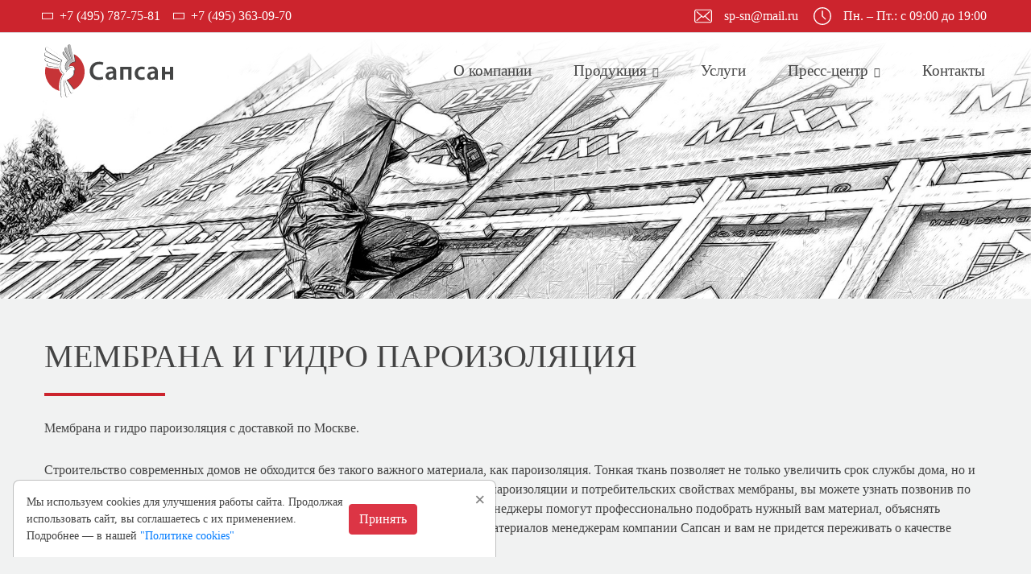

--- FILE ---
content_type: text/html; charset=UTF-8
request_url: https://sp-sn.ru/catalog/membrana-i-gidro-paroizolyatsiya/
body_size: 14280
content:
<!doctype html>
<html lang="ru">
<head>
  <meta charset="UTF-8">
  <meta name="viewport"
        content="width=device-width, user-scalable=no, initial-scale=1.0, maximum-scale=1.0, minimum-scale=1.0">
  <meta http-equiv="X-UA-Compatible" content="ie=edge">
      <!-- Favicons -->
  <link rel="apple-touch-icon" href="/local/templates/sapsan/dist/images/apple-touch-icon.png" sizes="180x180">
  <link rel="icon" href="/local/templates/sapsan/dist/images/favicon-32x32.png" sizes="32x32" type="image/png">
  <link rel="icon" href="/local/templates/sapsan/dist/images/favicon-16x16.png" sizes="16x16" type="image/png">
  <link rel="mask-icon" href="/local/templates/sapsan/dist/images/safari-pinned-tab.svg" color="#c63437">
  <link rel="icon" href="/local/templates/sapsan/dist/images/favicon.ico">
  <meta name="theme-color" content="#c63437">
<title>Каталог продукции</title>
    <meta http-equiv="Content-Type" content="text/html; charset=UTF-8" />
<meta name="robots" content="index, follow" />
<meta name="keywords" content="Каталог продукции" />
<meta name="description" content="Каталог продукции" />
<script data-skip-moving="true">(function(w, d) {var v = w.frameCacheVars = {"CACHE_MODE":"HTMLCACHE","storageBlocks":[],"dynamicBlocks":[],"AUTO_UPDATE":true,"AUTO_UPDATE_TTL":120,"version":2};var inv = false;if (v.AUTO_UPDATE === false){if (v.AUTO_UPDATE_TTL && v.AUTO_UPDATE_TTL > 0){var lm = Date.parse(d.lastModified);if (!isNaN(lm)){var td = new Date().getTime();if ((lm + v.AUTO_UPDATE_TTL * 1000) >= td){w.frameRequestStart = false;w.preventAutoUpdate = true;return;}inv = true;}}else{w.frameRequestStart = false;w.preventAutoUpdate = true;return;}}var r = w.XMLHttpRequest ? new XMLHttpRequest() : (w.ActiveXObject ? new w.ActiveXObject("Microsoft.XMLHTTP") : null);if (!r) { return; }w.frameRequestStart = true;var m = v.CACHE_MODE; var l = w.location; var x = new Date().getTime();var q = "?bxrand=" + x + (l.search.length > 0 ? "&" + l.search.substring(1) : "");var u = l.protocol + "//" + l.host + l.pathname + q;r.open("GET", u, true);r.setRequestHeader("BX-ACTION-TYPE", "get_dynamic");r.setRequestHeader("X-Bitrix-Composite", "get_dynamic");r.setRequestHeader("BX-CACHE-MODE", m);r.setRequestHeader("BX-CACHE-BLOCKS", v.dynamicBlocks ? JSON.stringify(v.dynamicBlocks) : "");if (inv){r.setRequestHeader("BX-INVALIDATE-CACHE", "Y");}try { r.setRequestHeader("BX-REF", d.referrer || "");} catch(e) {}if (m === "APPCACHE"){r.setRequestHeader("BX-APPCACHE-PARAMS", JSON.stringify(v.PARAMS));r.setRequestHeader("BX-APPCACHE-URL", v.PAGE_URL ? v.PAGE_URL : "");}r.onreadystatechange = function() {if (r.readyState != 4) { return; }var a = r.getResponseHeader("BX-RAND");var b = w.BX && w.BX.frameCache ? w.BX.frameCache : false;if (a != x || !((r.status >= 200 && r.status < 300) || r.status === 304 || r.status === 1223 || r.status === 0)){var f = {error:true, reason:a!=x?"bad_rand":"bad_status", url:u, xhr:r, status:r.status};if (w.BX && w.BX.ready && b){BX.ready(function() {setTimeout(function(){BX.onCustomEvent("onFrameDataRequestFail", [f]);}, 0);});}w.frameRequestFail = f;return;}if (b){b.onFrameDataReceived(r.responseText);if (!w.frameUpdateInvoked){b.update(false);}w.frameUpdateInvoked = true;}else{w.frameDataString = r.responseText;}};r.send();var p = w.performance;if (p && p.addEventListener && p.getEntries && p.setResourceTimingBufferSize){var e = 'resourcetimingbufferfull';var h = function() {if (w.BX && w.BX.frameCache && w.BX.frameCache.frameDataInserted){p.removeEventListener(e, h);}else {p.setResourceTimingBufferSize(p.getEntries().length + 50);}};p.addEventListener(e, h);}})(window, document);</script>
<script data-skip-moving="true">(function(w, d, n) {var cl = "bx-core";var ht = d.documentElement;var htc = ht ? ht.className : undefined;if (htc === undefined || htc.indexOf(cl) !== -1){return;}var ua = n.userAgent;if (/(iPad;)|(iPhone;)/i.test(ua)){cl += " bx-ios";}else if (/Windows/i.test(ua)){cl += ' bx-win';}else if (/Macintosh/i.test(ua)){cl += " bx-mac";}else if (/Linux/i.test(ua) && !/Android/i.test(ua)){cl += " bx-linux";}else if (/Android/i.test(ua)){cl += " bx-android";}cl += (/(ipad|iphone|android|mobile|touch)/i.test(ua) ? " bx-touch" : " bx-no-touch");cl += w.devicePixelRatio && w.devicePixelRatio >= 2? " bx-retina": " bx-no-retina";if (/AppleWebKit/.test(ua)){cl += " bx-chrome";}else if (/Opera/.test(ua)){cl += " bx-opera";}else if (/Firefox/.test(ua)){cl += " bx-firefox";}ht.className = htc ? htc + " " + cl : cl;})(window, document, navigator);</script>


<link href="/bitrix/cache/css/s1/sapsan/page_ea7b2032d6421ed785043744714ce8e2/page_ea7b2032d6421ed785043744714ce8e2_v1.css?17671004872764" type="text/css"  rel="stylesheet" />
<link href="/bitrix/cache/css/s1/sapsan/template_b9dfd16a2c5c3fd3f32d87183b831749/template_b9dfd16a2c5c3fd3f32d87183b831749_v1.css?17671004871956635" type="text/css"  data-template-style="true" rel="stylesheet" />







  <!-- Google Tag Manager -->
    <!-- End Google Tag Manager -->
<!-- Yandex.Metrika counter -->
<noscript><div><img src="https://mc.yandex.ru/watch/68021815" style="position:absolute; left:-9999px;" alt="" /></div></noscript>
<!-- /Yandex.Metrika counter -->
</head>
<body id="logo-top">
            <!-- Google Tag Manager (noscript) -->
      <noscript><iframe src="https://www.googletagmanager.com/ns.html?id=GTM-W3W3KTV"
                        height="0" width="0" style="display:none;visibility:hidden"></iframe></noscript>
      <!-- End Google Tag Manager (noscript) -->
  <div class="preloader-activate preloader-active open_tm_preloader">
  <div class="preloader-area-wrap">
    <div class="spinner d-flex justify-content-center align-items-center h-100">
      <div class="bounce1"></div>
      <div class="bounce2"></div>
      <div class="bounce3"></div>
    </div>
  </div>
</div><!--====================  header area ====================-->
  <div class="header-area header-area--absolute">

  <div class="header-top-bar-info bg-red border-bottom d-none d-lg-block">
    <div class="container">
      <div class="row">
        <div class="col-md-12">
          <div class="top-bar-wrap">
            <div class="top-bar-left">
              <ul class="top-bar-info">
                <li class="info-item">
                    <a href="tel:+74957877581" class="info-link text-white">
    <i class="info-icon fa fa-phone icon-rotate"></i>
    <span class="info-text">+7 (495) 787-75-81</span>
</a>                </li>
                <li class="info-item">
                    <a href="tel:+74953630970" class="info-link text-white">
  <i class="info-icon fa fa-phone icon-rotate"></i>
  <span class="info-text">+7 (495) 363-09-70</span>
</a>                </li>
              </ul>
            </div>
            <div class="top-bar-right">
              <ul class="top-bar-info">
                <li class="info-item">
                    <a href="mailto:sp-sn@mail.ru" class="info-link text-white ">
  <img src="/local/templates/sapsan/dist/images/envelope.svg" alt="">
  <span class="info-text">sp-sn@mail.ru</span>
</a>                </li>
                <li class="info-item">
                  <div class="info-link text-white ">
                    <img src="/local/templates/sapsan/dist/images/clock.svg" alt="">
                    <span class="info-text">
                        Пн. – Пт.:  с  09:00  до 19:00                    </span>
                  </div>
                </li>
              </ul>
            </div>
          </div>
        </div>
      </div>
    </div>
  </div>  <div class="header-bottom-wrap header-sticky">
    <div class="container">
      <div class="row">
        <div class="col-lg-12">
          <div class="header position-relative">
            <!-- brand logo -->
            <div class="header__logo">
              <a href="/">
                <img src="/local/templates/sapsan/dist/images/logo.svg" class="img-fluid light-logo" alt="">
                <img src="/local/templates/sapsan/dist/images/logo.svg" class="img-fluid dark-logo" alt="">
              </a>
            </div>

            <div class="header-right header__menu">
              <!-- navigation menu -->
              <div class="header__navigation menu-style-four d-none d-xl-block">
                <nav class="navigation-menu">
                  <ul>
                    <li class="has-children--multilevel-submenu">
                      <a href="/about/"><span>О компании</span></a>
                    </li>
                    <li class="has-children">
                      <a href="/catalog/"><span>Продукция</span></a>
                      <!-- mega menu -->
                      <ul class="megamenu megamenu--mega">
                        <li>
                          <ul>
                            <li class="menu-catalog__list">
                              <div>
                                <img src="/local/templates/sapsan/dist/images/catalog/sendvich.png" alt="">
                              </div>
                              <a href="/catalog/sendvich-paneli/"><span>Сэндвич-панели</span></a>
                            </li>
                            <li class="menu-catalog__list">
                              <div>
                                <img src="/local/templates/sapsan/dist/images/catalog/komplectuyshie.png" alt="">
                              </div>
                              <a href="/catalog/komplektuyushchie-dlya-montazha/"><span>Комплектующие для монтажа</span></a>
                            </li>
                            <li class="menu-catalog__list">
                              <div>
                                <img src="/local/templates/sapsan/dist/images/catalog/profnastil.png" alt="">
                              </div>
                              <a href="/catalog/profnastil/"><span>Профнастил</span></a>
                            </li>
                            <li class="menu-catalog__list">
                              <div>
                                <img src="/local/templates/sapsan/dist/images/catalog/metallocherepica.png" alt="">
                              </div>
                              <a href="/catalog/metallocherepitsa/"><span>Металлочерепица</span></a>
                            </li>
                            <li class="menu-catalog__list">
                              <div>
                                <img src="/local/templates/sapsan/dist/images/catalog/metalloprokat.png" alt="">
                              </div>
                              <a href="/catalog/metalloprokat/"><span>Металлопрокат</span></a>
                            </li>
                            <li class="menu-catalog__list">
                              <div>
                                <img src="/local/templates/sapsan/dist/images/catalog/metallokonstrukcii.png" alt="">
                              </div>
                              <a href="/catalog/metallokonstruktsii/"><span>Металлоконструкции</span></a>
                            </li>
                          </ul>
                        </li>
                        <li>
                          <ul>
                            <li class="menu-catalog__list">
                              <div>
                                <img src="/local/templates/sapsan/dist/images/catalog/truboprovodnayaarmatura.png" alt="">
                              </div>
                              <a href="/catalog/truboprovodnaya-armatura/"><span>Трубопроводная арматура</span></a>
                            </li>
                            <li class="menu-catalog__list">
                              <div>
                                <img src="/local/templates/sapsan/dist/images/catalog/izdeliya-iz-metalla.png" alt="">
                              </div>
                              <a href="/catalog/izdeliya-iz-metalla/"><span>Изделия из металла</span></a>
                            </li>
                            <li class="menu-catalog__list">
                              <div>
                                <img src="/local/templates/sapsan/dist/images/catalog/gl-list-strips.png" alt="">
                              </div>
                              <a href="/catalog/gladkiy-list-i-shtrips/"><span>Гладкий лист и штрипс</span></a>
                            </li>
                            <li class="menu-catalog__list">
                              <div>
                                <img src="/local/templates/sapsan/dist/images/catalog/dobornye-elems.png" alt="">
                              </div>
                              <a href="/catalog/dobornye-elementy/"><span>Доборные элементы</span></a>
                            </li>
                            <li class="menu-catalog__list">
                              <div>
                                <img src="/local/templates/sapsan/dist/images/catalog/uteplitel.png" alt="">
                              </div>
                              <a href="/catalog/uteplitel/"><span>Утеплитель</span></a>
                            </li>
                            <li class="menu-catalog__list">
                              <div>
                                <img src="/local/templates/sapsan/dist/images/catalog/suhie-smesi.png" alt="">
                              </div>
                              <a href="/catalog/sukhie-smesi/"><span>Сухие смеси</span></a>
                            </li>
                          </ul>
                        </li>
                        <li>
                          <ul>
                            <li class="menu-catalog__list">
                              <div>
                                <img src="/local/templates/sapsan/dist/images/catalog/zbi.png" alt="">
                              </div>
                              <a href="/catalog/zhelezo-betonnye-izdeliya/"><span>Железо-бетонные изделия</span></a>
                            </li>
                            <li class="menu-catalog__list">
                              <div>
                                <img src="/local/templates/sapsan/dist/images/catalog/metall-setka.png" alt="">
                              </div>
                              <a href="/catalog/metallicheskaya-setka/"><span>Металлическая сетка</span></a>
                            </li>
                            <li class="menu-catalog__list">
                              <div>
                                <img src="/local/templates/sapsan/dist/images/catalog/stalnoy-kanat.png" alt="">
                              </div>
                              <a href="/catalog/stalnoy-kanat/"><span>Стальной канат</span></a>
                            </li>
                            <li class="menu-catalog__list">
                              <div>
                                <img src="/local/templates/sapsan/dist/images/catalog/vodostochnue-sistemy.png" alt="">
                              </div>
                              <a href="/catalog/vodostochnye-sistemy/"><span>Водосточные системы</span></a>
                            </li>
                            <li class="menu-catalog__list">
                              <div>
                                <img src="/local/templates/sapsan/dist/images/catalog/besopasnost-krovli.png" alt="">
                              </div>
                              <a href="/catalog/elementy-bezopasnosti-krovli/"><span>Элементы безопасности кровли</span></a>
                            </li>

                          </ul>
                        </li>
                        <li>
                          <ul>
                            <li class="menu-catalog__list">
                              <div>
                                <img src="/local/templates/sapsan/dist/images/catalog/kirpich.png" alt="">
                              </div>
                              <a href="/catalog/kirpich/"><span>Кирпич</span></a>
                            </li>
                            <li class="menu-catalog__list">
                              <div>
                                <img src="/local/templates/sapsan/dist/images/catalog/polikarbonat.png" alt="">
                              </div>
                              <a href="/catalog/polikarbonat/"><span>Поликарбонат</span></a>
                            </li>
                            <li class="menu-catalog__list">
                              <div>
                                <img src="/local/templates/sapsan/dist/images/catalog/membrana.png" alt="">
                              </div>
                              <a href="/catalog/membrana-i-gidro-paroizolyatsiya/"><span>Мембрана и Гидро пароизоляция</span></a>
                            </li>
                            <li class="menu-catalog__list">
                              <div>
                                <img src="/local/templates/sapsan/dist/images/catalog/okna.png" alt="">
                              </div>
                              <a href="/catalog/okna/"><span>Окна</span></a>
                            </li>
                            <li class="menu-catalog__list">
                              <div>
                                <img src="/local/templates/sapsan/dist/images/catalog/zv-metall.png" alt="">
                              </div>
                              <a href="/catalog/tsvetnoy-metall/"><span>Цветной металл</span></a>
                            </li>
                          </ul>
                        </li>
                      </ul>                    </li>
                    <li class="has-children--multilevel-submenu">
                      <a href="/services/"><span>Услуги</span></a>
                    </li>
                    <li class="has-children has-children--multilevel-submenu">
                      <a href="javascript:void(0)"><span>Пресс-центр</span></a>
                      <!-- multilevel submenu -->
                      <ul class="submenu">
                        <li><a href="/news/"><span>Новости компании</span></a></li>
                        <li><a href="/our-works/"><span>Наши работы</span></a></li>
                      </ul>
                    </li>
                    <li class="has-children--multilevel-submenu">
                      <a href="/contacts/"><span>Контакты</span></a>
                    </li>
                  </ul>
                </nav>
              </div>
              <div class="header__icon-phone d-block d-lg-none">
                <a href="tel:+74957877581" class="hvr-buzz">
                  <i class="fa fa-phone"></i>
                </a>
              </div>
              <div class="header-search-form-two white-icon d-block d-xl-none">
                <form action="#" class="search-form-top-active">
                  <div class="search-icon" id="search-overlay-trigger">
                    <a href="javascript:void(0)">
                      <i class="fa fa-search"></i>
                    </a>
                  </div>
                </form>
              </div>
              <!-- mobile menu -->
              <div class="mobile-navigation-icon white-md-icon d-block d-xl-none" id="mobile-menu-trigger">
                <i></i>
              </div>
            </div>
          </div>
        </div>
      </div>
    </div>
  </div>

</div>
  <!--====================  End of header area  ====================-->
  <div class="site-wrapper-reveal">
                  <div class="overlay" style="background-image: linear-gradient(0deg,rgba(255,255,255,0) 65%,#fff 100%), url('/upload/uf/45f/45f30b927730ec56cf72c4a70b66d8b4.jpg')"></div>
  <div class="container pt-5">
  <h1 class="heading-one">Мембрана и гидро пароизоляция</h1>

<p>Мембрана и гидро пароизоляция с доставкой по Москве.</p>

<p>Строительство современных домов не обходится без такого важного материала, как пароизоляция. Тонкая ткань позволяет не только увеличить срок службы дома, но и создать оптимальный микроклимат в помещениях. Подробнее о использовании пароизоляции и потребительских свойствах мембраны, вы можете узнать позвонив по телефонам Торгового дома Сапсан, или оставив заявку на нашем сайте. Наши менеджеры помогут профессионально подобрать нужный вам материал, объяснять отличия и особенности одних моделей от других. Доверьте выбор правильных материалов менеджерам компании Сапсан и вам не придется переживать о качестве товара и том, приедет ли в срок продукция.</p>

<p>Приобрести пароизоляционную пленку сегодня не составит особого труда, на российском рынке широко представлены известные зарубежные и отечественные бренды. У каждого из них есть свои достоинства, отчего определиться с выбором становится сложнее. Эксперты торгового дома Сапсан помогут разобраться с критериями, которые особенно важны в строительном деле. Или могут просто просчитать необходимый объем продукции под ваши потребности, чтобы вам не пришлось переплачивать и возвращать ненужные излишки товара.</p>

<h2 class="heading-two">Мы поможем вам правильно выбрать пароизоляцию:</h2>
<ul class="snlist">
<li>Паропроницаемость. Одним из главных параметров при выборе мембранного или пленочного материала становится паропроницаемость. Эта характеристика напрямую оказывает влияние на вентиляцию стен или подкровельного пространства. Благодаря паропроницаемости конструкции удается предотвратить гниение древесины и появление плесени и грибков. Что позволяет сделать ваш дом безопаснее, теплее и уютнее.</li>

<li>Прочность. Как на стадии транспортировки или монтажа, так и на этапе эксплуатации пароизоляция должна обладать высокой прочностью. Даже при аккуратном обращении строителей разрыв полотна может произойти от сильного порыва ветра. Этот параметр особенно важен, когда пароизоляция используется в качестве временной крыши.</li>

<li>Срок службы. Совокупность многих параметров пароизоляции в конечном итоге сказывается на долговечности материала. Ориентироваться потенциальному покупателю в этом аспекте необходимо на гарантию производителя и отзывы пользователей. В идеале пароизоляционный материал должен прослужить не меньше, чем сама кровля или стена.</li>

<li>Особенности монтажа. Монтажные работы занимают одно из основных мест в общей смете строительства. Чем проще укладывается и крепится пароизоляция, тем дешевле обойдутся услуги кровельщиков. Поэтому при выборе необходимо учитывать не только ширину полотна, но и наличие на кромке клеящей ленты. </li>

<li>Стоимость. Пароизоляция продается в виде рулонов определенной длины и ширины. Когда речь заходит о цене материала, многие покупатели забывают взглянуть на площадь одного рулона. Очень часто производители заманивают клиентов низкой ценой за рулон, уменьшая при этом длину или ширину пароизоляционного полотна. Кроме того, некоторые многослойные материалы не только защищают стены и кровлю от влаги, но и улучшают качество теплоизоляции.</li>
</ul>


  <h3 class="heading-bg-red"><span> Пароизоляция и мембрана</span> <br>
          <span>защита вашего дома от влаги и ветра</span></h3>
        <div class="row justify-content-center">
          <div class="col-md-10">
            <div class="img-wrapper">
              <img src="/upload/Мембрана-01.jpg" alt="">
            </div>
          </div>
        </div>

<h2 class="heading-two">Зачем нужна гидроизоляционная или супердиффузионная паропроницаемая мембрана?</h2>

<p>Зачем делать пароизоляцию с внутренней стены? Всё просто, для того чтобы вообще не пускать пар внутрь конструкций и не допустить условий для его конденсации во влагу.  Но возникает вопрос, а куда и зачем ставить паропроницаемую мембрану и почему нельзя вместо нее так же, поставить пароизоляцию.</p>

<h2 class="heading-two">Ветрозащитная, гидроизоляционная мембрана для стен</h2>

<p>В американской конструкции стены, паропроницаемая мембрана всегда ставится снаружи, поверх ОСП.  Ее основная задача как ни странно, это не защита утеплителя, а защита самого ОСП.  Дело в том, что американцы делают виниловый сайдинг и другие фасадные материалы сразу поверх плит, без каких либо вент зазоров или обрешеток.</p>
<p>Естественно при таком подходе, возникает вероятность попадания наружной атмосферной влаги, между сайдингом и плитой.  Как — это уже второй вопрос, сильный косой дождь, огрехи строительства в районе оконных проемов, примыкания кровель и т.п. Это всё знают наши менеджеры, так как в компании Сапсан работают только высококлассные специалисты со строительным или инженерным образованием.</p>

<p>Если вода попадет между сайдингом и ОСП, то высыхать она там может долго и плита может начать гнить.  А ОСП в этом плане материал поганый. Если начал гнить, то процесс этот развивается очень быстро и уходит вглубь плиты, разрушая ее изнутри.</p>
<p>Именно для этого, в первую очередь и ставится мембрана  с одностононним проницанием для воды.  Мембрана не даст воде при возможной протечке, пройти к стене. Но если каким то образом, вода попала под пленку, за счет одностороннего проницания, она может выйти наружу.</p>

<h2 class="heading-two">Супердиффузионная гидроизоляционная мембрана для кровли</h2>

<p>Пусть вас не смущает слово супердиффузионная.  По сути это то же самое, что и в предыдущем случае. Слово супердиффузионная означает только то, что пленка очень хорошо пропускает пар (диффузия пара).</p>

<p>В скатной кровле, например под металлочерепицей, обычно нет каких либо плит , поэтому паропроницаемая мембрана защищает утеплитель как от возможных протечек снаружи, так и от продувания ветром. Кстати именно поэтому подобные мембраны еще называют ветрозащитными.  То есть паропроницаемая гидроизоляционная мембрана и ветрозащитная мембрана — как правило, одно  и то же.</p>

<p>В кровле мембрана так же ставится с наружной стороны, перед вент зазором.
Кроме того, обращайте внимание на инструкцию к мембране. Так как некоторые мембраны ставят вплотную к утеплителю, а некоторые, с зазором.</p>
<h2 class="heading-two">Почему снаружи надо ставить мембрану, а не пароизоляцию</h2>
<p>Но почему не поставить пароизоляцию?  И сделать абсолютно паронепроницаемую стену с обоих сторон?   Теоретически — такое возможно.  Но вот практически, добиться абсолютной герметичности пароизоляции не так просто — все равно где то будут повреждения от крепежа,  огрехи строительства.</p>

<p>То есть какое то мизерное количество пара, все же будет попадать в стены. Если снаружи стоит паропроницаемая мембрана — то этот мизер имеет шанс на то, чтобы выйти из стены. А вот если пароизоляция, он останется надолго и рано или поздно, достигнет насыщенного состояния и снова точка росы появится внутри стены.</p>

<p>Итак — ветрозащитная или гидроизоляционная паропроницаемая мембрана, всегда ставится снаружи. То есть с «холодной» стороны стены или кровли.  Обратившись за консультацией в Торговый дом Сапсан, вы получите ответы на все интересующие вас вопросы. Получить консультацию наших специалистов можно по телефону, или оставив заявку на сайте компании, в ближайшее время с вами свяжется наш менеджер и обязательно поможет и проконсультирует по всем интересующим вас вопросам. </p>
<br>      
    </div>
  <footer class="footer">
    <div class="container">
      <div class="row">
        <div class="col-md-9">
          © 2010-2026 Компания «Сапсан» <span class="copyright-text">Все права защищены.</span>
        </div>
        <div class="col-md-3 d-none d-lg-block">
            <form action="/search/">
  <div class="footer__search">
    <button type="submit" class="footer__search-submit" name="s"><i class="fas fa-search"></i></button>
    <input type="text" name="q" class="form-control" id="search" placeholder="Что будем искать?">
  </div>
</form>        </div>
      </div>
    </div>
  </footer>

  <a href="#" class="scroll-top" id="scroll-top">
  <i class="arrow-top fas fa-chevron-up"></i>
  <i class="arrow-bottom fas fa-chevron-up"></i>
</a>
<!--====================  End of scroll top  ====================-->
<!--====================  mobile menu overlay ====================-->
  <div class="mobile-menu-overlay" id="mobile-menu-overlay">
  <div class="mobile-menu-overlay__inner">
    <div class="mobile-menu-overlay__header">
      <div class="container-fluid">
        <div class="row align-items-center">
          <div class="col-md-6 col-8">
            <!-- logo -->
            <div class="logo">
              <a href="/">
                <img src="/local/templates/sapsan/dist/images/logo.svg" class="img-fluid" width="120px" alt="">
              </a>
            </div>
          </div>
          <div class="col-md-6 col-4">
            <!-- mobile menu content -->
            <div class="mobile-menu-content text-right">
              <span class="mobile-navigation-close-icon" id="mobile-menu-close-trigger"></span>
            </div>
          </div>
        </div>
      </div>
    </div>
    <div class="mobile-menu-overlay__body">
      <nav class="offcanvas-navigation">
        <ul>
          <li class="has-children">
            <a href="/about/">О компании</a>
          </li>
          <li class="has-children">
            <a href="/catalog/">Продукция</a>
            <!--<ul class="sub-menu">
              <li class="has-children">
                <a href="#">Category Group 01</a>
                <ul class="sub-menu">
                  <li><a href="#"><span>Product item 1</span></a></li>
                  <li><a href="#"><span>Product item 2</span></a></li>
                  <li><a href="#"><span>Product item 3</span></a></li>
                  <li><a href="#"><span>Product item 4</span></a></li>
                  <li><a href="#"><span>Product item 5</span></a></li>
                  <li><a href="#"><span>Product item 6</span></a></li>
                </ul>
              </li>
              <li class="has-children">
                <a href="#">Category Group 02</a>
                <ul class="sub-menu">
                  <li><a href="#"><span>Product item 1</span></a></li>
                  <li><a href="#"><span>Product item 2</span></a></li>
                  <li><a href="#"><span>Product item 3</span></a></li>
                  <li><a href="#"><span>Product item 4</span></a></li>
                  <li><a href="#"><span>Product item 5</span></a></li>
                  <li><a href="#"><span>Product item 6</span></a></li>
                </ul>
              </li>
              <li class="has-children">
                <a href="#">Category Group 03</a>
                <ul class="sub-menu">
                  <li><a href="#"><span>Product item 1</span></a></li>
                  <li><a href="#"><span>Product item 2</span></a></li>
                  <li><a href="#"><span>Product item 3</span></a></li>
                  <li><a href="#"><span>Product item 4</span></a></li>
                  <li><a href="#"><span>Product item 5</span></a></li>
                  <li><a href="#"><span>Product item 6</span></a></li>
                </ul>
              </li>
              <li class="has-children">
                <a href="#">Category Group 04</a>
                <ul class="sub-menu">
                  <li><a href="#"><span>Product item 1</span></a></li>
                  <li><a href="#"><span>Product item 2</span></a></li>
                  <li><a href="#"><span>Product item 3</span></a></li>
                  <li><a href="#"><span>Product item 4</span></a></li>
                  <li><a href="#"><span>Product item 5</span></a></li>
                  <li><a href="#"><span>Product item 6</span></a></li>
                </ul>
              </li>

            </ul>-->
          </li>
          <li class="has-children">
            <a href="/services/">Услуги</a>
          </li>
          <!--<li class="has-children">
            <a href="javascript:void(0)">Услуги</a>
            <ul class="sub-menu">
              <li><a href="case-studies.html"><span>Case Studies 01</span></a></li>
              <li><a href="case-studies-02.html"><span>Case Studies 02</span></a></li>
              <li><a href="single-smart-vision.html"><span>Single Layout</span></a></li>
            </ul>
          </li>-->
          <li class="has-children">
            <a href="#">Пресс-центер</a>
            <ul class="sub-menu">
              <li><a href="/news/"><span>Новости компании</span></a></li>
              <li><a href="/our-works/"><span>Наши работы</span></a></li>
            </ul>
          </li>
          <li class="has-children">
            <a href="/contacts/">Контакты</a>
          </li>
        </ul>
      </nav>
    </div>
  </div>
</div>
<!--====================  End of mobile menu overlay  ====================-->
<div class="search-overlay" id="search-overlay">

  <div class="search-overlay__header">
    <div class="container-fluid">
      <div class="row align-items-center">
        <div class="col-md-6 ml-auto col-4">
          <!-- search content -->
          <div class="search-content text-right">
            <span class="mobile-navigation-close-icon" id="search-close-trigger"></span>
          </div>
        </div>
      </div>
    </div>
  </div>
  <div class="search-overlay__inner">
    <div class="search-overlay__body">
      <div class="search-overlay__form">
        <form action="/search/">
          <input type="text" name="q" placeholder="Что ищем?">
        </form>
      </div>
    </div>
  </div>
</div>
<!--====================  End of search overlay  ====================-->
<!-- Global site tag (gtag.js) - Google Analytics -->
<!-- Модальное окно -->
<div class="modal fade" id="myModal" tabindex="-1" role="dialog" aria-labelledby="myModalLabel" aria-hidden="true">
  <div class="modal-dialog" role="document">
    <div class="modal-content">
      <div class="modal-header">
        <div class="modal-title heading-bg-none" id="myModalLabel">Оформить заказ</div>
        <button type="button" class="close" data-dismiss="modal" aria-label="Close">
          <span aria-hidden="true">&times;</span>
        </button>
      </div>
      <div class="modal-body">
		<p>Чтобы оформить заказ заполните форму. Наш менеджер свяжется с Вами и сформирует заявку.</p>
		<form class="form-footer" novalidate="novalidate">
          <div class="row align-items-center">
            <div class="col-md-12">
              <div class="form-group">
                <input class="form-control" type="text" name="name" placeholder="Имя">
              </div>
              <div class="form-group">
                <input class="form-control" type="text" name="phone" placeholder="Телефон">
              </div>
            </div>
          </div>
          <div class="row">
            <div class="col-md-12">
              <button class="btn btn-lg my__btn form-calculation__btn" style="margin-top:15px;" type="submit" name="submit">Отправить</button>
            </div>
          </div>
        </form>
      </div>
    </div>
  </div>
</div>

  <!-- Модальное окно Cookie -->
  <div class="modal fade modal-bottom-no-backdrop cookies-modal" id="cookie-accept" tabindex="-1" role="dialog" data-backdrop="false">
      <div class="modal-dialog modal-dialog-centered" role="document">
        <div class="modal-content">
          <button type="button" class="close" data-dismiss="modal" aria-label="Close"><span aria-hidden="true">&times;</span></button>
          <div class="modal-body cookies-modal__body">
            <div class="cookies-modal__text">
                Мы используем cookies для улучшения работы сайта.
                Продолжая использовать сайт, вы соглашаетесь с их применением. Подробнее — в нашей
                <a href="/cookies-consent/" target="_blank">"Политике cookies"</a>
            </div>

            <button type="button" class="btn btn-danger" id="cookie-accept-btn">Принять</button>
        </div>
      </div>
  </div>
<script>if(!window.BX)window.BX={};if(!window.BX.message)window.BX.message=function(mess){if(typeof mess==='object'){for(let i in mess) {BX.message[i]=mess[i];} return true;}};</script>
<script>(window.BX||top.BX).message({"JS_CORE_LOADING":"Загрузка...","JS_CORE_NO_DATA":"- Нет данных -","JS_CORE_WINDOW_CLOSE":"Закрыть","JS_CORE_WINDOW_EXPAND":"Развернуть","JS_CORE_WINDOW_NARROW":"Свернуть в окно","JS_CORE_WINDOW_SAVE":"Сохранить","JS_CORE_WINDOW_CANCEL":"Отменить","JS_CORE_WINDOW_CONTINUE":"Продолжить","JS_CORE_H":"ч","JS_CORE_M":"м","JS_CORE_S":"с","JSADM_AI_HIDE_EXTRA":"Скрыть лишние","JSADM_AI_ALL_NOTIF":"Показать все","JSADM_AUTH_REQ":"Требуется авторизация!","JS_CORE_WINDOW_AUTH":"Войти","JS_CORE_IMAGE_FULL":"Полный размер"});</script><script src="/bitrix/js/main/core/core.min.js?1766565236229643"></script><script>BX.Runtime.registerExtension({"name":"main.core","namespace":"BX","loaded":true});</script>
<script>BX.setJSList(["\/bitrix\/js\/main\/core\/core_ajax.js","\/bitrix\/js\/main\/core\/core_promise.js","\/bitrix\/js\/main\/polyfill\/promise\/js\/promise.js","\/bitrix\/js\/main\/loadext\/loadext.js","\/bitrix\/js\/main\/loadext\/extension.js","\/bitrix\/js\/main\/polyfill\/promise\/js\/promise.js","\/bitrix\/js\/main\/polyfill\/find\/js\/find.js","\/bitrix\/js\/main\/polyfill\/includes\/js\/includes.js","\/bitrix\/js\/main\/polyfill\/matches\/js\/matches.js","\/bitrix\/js\/ui\/polyfill\/closest\/js\/closest.js","\/bitrix\/js\/main\/polyfill\/fill\/main.polyfill.fill.js","\/bitrix\/js\/main\/polyfill\/find\/js\/find.js","\/bitrix\/js\/main\/polyfill\/matches\/js\/matches.js","\/bitrix\/js\/main\/polyfill\/core\/dist\/polyfill.bundle.js","\/bitrix\/js\/main\/core\/core.js","\/bitrix\/js\/main\/polyfill\/intersectionobserver\/js\/intersectionobserver.js","\/bitrix\/js\/main\/lazyload\/dist\/lazyload.bundle.js","\/bitrix\/js\/main\/polyfill\/core\/dist\/polyfill.bundle.js","\/bitrix\/js\/main\/parambag\/dist\/parambag.bundle.js"]);
</script>
<script>BX.Runtime.registerExtension({"name":"ui.dexie","namespace":"BX.DexieExport","loaded":true});</script>
<script>BX.Runtime.registerExtension({"name":"ls","namespace":"window","loaded":true});</script>
<script>BX.Runtime.registerExtension({"name":"fx","namespace":"window","loaded":true});</script>
<script>BX.Runtime.registerExtension({"name":"fc","namespace":"window","loaded":true});</script>
<script>(window.BX||top.BX).message({"LANGUAGE_ID":"ru","FORMAT_DATE":"DD.MM.YYYY","FORMAT_DATETIME":"DD.MM.YYYY HH:MI:SS","COOKIE_PREFIX":"BITRIX_SM","SERVER_TZ_OFFSET":"10800","UTF_MODE":"Y","SITE_ID":"s1","SITE_DIR":"\/"});</script><script  src="/bitrix/cache/js/s1/sapsan/kernel_main/kernel_main_v1.js?1768201487158483"></script>
<script src="/bitrix/js/ui/dexie/dist/dexie.bundle.min.js?1766565195102530"></script>
<script src="/bitrix/js/main/core/core_ls.min.js?17665651522683"></script>
<script src="/bitrix/js/main/core/core_frame_cache.min.js?176656518810481"></script>
<script>BX.setJSList(["\/bitrix\/js\/main\/core\/core_fx.js","\/bitrix\/js\/main\/session.js","\/bitrix\/js\/main\/pageobject\/dist\/pageobject.bundle.js","\/bitrix\/js\/main\/core\/core_window.js","\/bitrix\/js\/main\/date\/main.date.js","\/bitrix\/js\/main\/core\/core_date.js","\/bitrix\/js\/main\/utils.js","\/local\/templates\/sapsan\/dist\/js\/lib.js"]);</script>
<script>BX.setCSSList(["\/local\/templates\/sapsan\/components\/bitrix\/system.pagenavigation\/.default\/style.css","\/local\/templates\/sapsan\/dist\/css\/main.css","\/local\/templates\/sapsan\/styles.css","\/local\/templates\/sapsan\/template_styles.css"]);</script>


<script  src="/bitrix/cache/js/s1/sapsan/template_183b89b617f2bf683a2bfc3744be024f/template_183b89b617f2bf683a2bfc3744be024f_v1.js?1767100487337646"></script>



<script>(function(w,d,s,l,i){w[l]=w[l]||[];w[l].push({'gtm.start':
              new Date().getTime(),event:'gtm.js'});var f=d.getElementsByTagName(s)[0],
          j=d.createElement(s),dl=l!='dataLayer'?'&l='+l:'';j.async=true;j.src=
          'https://www.googletagmanager.com/gtm.js?id='+i+dl;f.parentNode.insertBefore(j,f);
      })(window,document,'script','dataLayer','GTM-W3W3KTV');</script>
<script type="text/javascript" >
   (function(m,e,t,r,i,k,a){m[i]=m[i]||function(){(m[i].a=m[i].a||[]).push(arguments)};
   m[i].l=1*new Date();k=e.createElement(t),a=e.getElementsByTagName(t)[0],k.async=1,k.src=r,a.parentNode.insertBefore(k,a)})
   (window, document, "script", "https://mc.yandex.ru/metrika/tag.js", "ym");

   ym(68021815, "init", {
        clickmap:true,
        trackLinks:true,
        accurateTrackBounce:true,
        webvisor:true
   });
</script>
<script async src="https://www.googletagmanager.com/gtag/js?id=UA-177551344-1"></script>
<script>
    window.dataLayer = window.dataLayer || [];
    function gtag(){dataLayer.push(arguments);}
    gtag('js', new Date());

    gtag('config', 'UA-177551344-1');
gtag('config', 'UA-179952050-1');

</script>
<script type='text/javascript' src='//maps.google.com/maps/api/js?key=AIzaSyAbF547wmpRHA68yKJP62H7yha2Nzsilm8&#038;language=ru'></script>
<script src="/local/templates/sapsan/dist/js/main.js?v=2.0.0"></script>
<script src="/local/templates/sapsan/dist/js/cookieAccept.js"></script>


</body>
</html><!--083a2157a575986502860ee76d9ae309-->

--- FILE ---
content_type: image/svg+xml
request_url: https://sp-sn.ru/local/templates/sapsan/dist/images/logo.svg
body_size: 7335
content:
<svg id="Слой_1" data-name="Слой 1" xmlns="http://www.w3.org/2000/svg" viewBox="0 0 213.09 87.56"><defs><style>.cls-1{fill:#444545;}.cls-2{fill:#c63437;}.cls-3{fill:#fff;}.cls-4{fill:#b5b5b5;}</style></defs><title>logo</title><path class="cls-1" d="M624.78,356a95.35,95.35,0,0,1,1.8,11.92s-8.83-.46-10,9.25c0,0,.85-2.43,4.61-2.24,4.22.22,5.5,4.08,4.81,7.46h-1.63s1.82,5-1,8.65c-2.44,3.18-6.68,5.67-10.31,7.13l11.28,15.5.36-.22a32.71,32.71,0,0,0,0-57.46Z" transform="translate(-576.16 -339.54)"/><path class="cls-1" d="M612.45,366.25s-4.33,4.58-4.33,10.5,3.33,8.66,3.33,8.66a11.92,11.92,0,0,1,5.34-5.76s.69-3.47,4.13-3.15c2.31.21,2.76,1.79,2.76,4.48l-1,1.1s1.94,3.38.5,6-8.4,7.73-16.84,10.48l2.09,24.58s.81,4-1.87,4-2.88-2-3.13-3.08-1.25-15.63,0-24,4.91-11.88,4.91-11.88-6.07-4.47-6.07-11.38,2.46-10.85,2.46-10.85l-24.34-14.13a2.74,2.74,0,0,1-.36-.23c-.84-.61-3.61-3.37-1.66-6.4,0,0,1.37-1.94,4.06-.13C584.45,346.41,612.45,366.25,612.45,366.25Z" transform="translate(-576.16 -339.54)"/><path class="cls-1" d="M580,353.82l21.38,11.26s2.16.27,1.6,1.79a2.28,2.28,0,0,1-3.08,1.55l-20.49-8.05s-2.65-.92-3.14-3c-.24-1.06-.23-2.91.65-3.54A2.77,2.77,0,0,1,580,353.82Z" transform="translate(-576.16 -339.54)"/><path class="cls-1" d="M579.77,362.71l19.79,7.55s2.05,0,1.67,1.4a2,2,0,0,1-2.65,1.38c-.33-.07-18.25-4.9-18.25-4.9a4.86,4.86,0,0,1-3.09-2.09c-.44-.83-.66-2.47-.12-3.06A2.29,2.29,0,0,1,579.77,362.71Z" transform="translate(-576.16 -339.54)"/><path class="cls-1" d="M582.6,371.22l16.67,4s2-.16,1.76,1.07-.87,1.68-2.37,1.58c-.3,0-14.73-1.94-14.73-1.94a5.08,5.08,0,0,1-3.45-1.56,2.41,2.41,0,0,1-.18-2.61A2.13,2.13,0,0,1,582.6,371.22Z" transform="translate(-576.16 -339.54)"/><path class="cls-1" d="M624.67,366.78l-5.4-24.57s-.5-2.38-2.07-2.38-2.93,2.06-1.81,6.31,4.91,16.46,4.91,16.46-8.42,2.82-9.93,11.68a10.88,10.88,0,0,0,.49,5.31,10.23,10.23,0,0,0,1.68,2.94,7.88,7.88,0,0,1,2.62-2.74S612.75,370.11,624.67,366.78Z" transform="translate(-576.16 -339.54)"/><path class="cls-1" d="M613.13,345.87l5.23,15.38s.5,1.25-.21,1.63a1.14,1.14,0,0,1-1.66-.5c-.47-.8-4.23-7.87-5.63-10.49a8.77,8.77,0,0,1-1.07-3.63,5.79,5.79,0,0,1,.31-2.36C610.91,343.81,612.51,344.25,613.13,345.87Z" transform="translate(-576.16 -339.54)"/><path class="cls-1" d="M608.86,352.41l6.33,11.1s.57.9.08,1.29a.9.9,0,0,1-1.36-.14c-.48-.54-4.44-5.45-5.91-7.26a7.06,7.06,0,0,1-1.37-2.65,4.7,4.7,0,0,1-.11-1.87C606.84,351.14,608.14,351.25,608.86,352.41Z" transform="translate(-576.16 -339.54)"/><path class="cls-1" d="M607.87,400.59s2.67,19.14,3.09,21.89,1.69,4.16,2.93,3.45a5.57,5.57,0,0,0,2.73-5c0-2.69-6.4-18.22-6.83-19.65s-.86-2-1.38-1.85S607.78,399.93,607.87,400.59Z" transform="translate(-576.16 -339.54)"/><path class="cls-1" d="M610.41,399.8s7.22,15.87,8.28,18.13,2.22,3.11,3.42,2.24c1-.76,1.8-2.75,1.07-5.06S613,401,612.23,399.88s-1.24-1.48-1.67-1.25S610.16,399.26,610.41,399.8Z" transform="translate(-576.16 -339.54)"/><path class="cls-1" d="M673.67,396.79a19.07,19.07,0,0,1-7.54,1.3c-9.22,0-14.82-5.78-14.82-14.65,0-9.57,6.67-15.34,15.55-15.34a16.5,16.5,0,0,1,7,1.29l-1.13,4.22a14.26,14.26,0,0,0-5.68-1.12c-5.91,0-10.17,3.71-10.17,10.69,0,6.42,3.7,10.47,10.12,10.47a16,16,0,0,0,5.78-1Z" transform="translate(-576.16 -339.54)"/><path class="cls-1" d="M695.09,392.57a29.11,29.11,0,0,0,.34,5h-4.78l-.39-2.32h-.13a7.68,7.68,0,0,1-6.2,2.8,6.23,6.23,0,0,1-6.59-6.25c0-5.26,4.69-8,12.45-7.93v-.35c0-1.37-.56-3.66-4.27-3.66a11.16,11.16,0,0,0-5.64,1.55l-1-3.44a15.13,15.13,0,0,1,7.59-1.86c6.72,0,8.66,4.27,8.66,8.88Zm-5.17-5.21c-3.75-.05-7.33.73-7.33,3.92a2.78,2.78,0,0,0,3,3,4.35,4.35,0,0,0,4.18-2.88,3.6,3.6,0,0,0,.13-1.17Z" transform="translate(-576.16 -339.54)"/><path class="cls-1" d="M720.26,376.63v21h-5.35V380.72H707v16.89h-5.3v-21Z" transform="translate(-576.16 -339.54)"/><path class="cls-1" d="M742.41,397a15.52,15.52,0,0,1-5.95,1.07c-6.55,0-10.81-4.22-10.81-10.73,0-6.29,4.31-11.16,11.68-11.16a14,14,0,0,1,5.12,1l-.94,4a8.8,8.8,0,0,0-4-.82c-4,0-6.47,3-6.42,6.81,0,4.31,2.8,6.76,6.42,6.76a10.39,10.39,0,0,0,4.18-.82Z" transform="translate(-576.16 -339.54)"/><path class="cls-1" d="M763.91,392.57a28,28,0,0,0,.35,5h-4.78l-.39-2.32H759a7.7,7.7,0,0,1-6.21,2.8,6.23,6.23,0,0,1-6.59-6.25c0-5.26,4.7-8,12.45-7.93v-.35c0-1.37-.56-3.66-4.26-3.66a11.2,11.2,0,0,0-5.65,1.55l-1-3.44a15.08,15.08,0,0,1,7.58-1.86c6.73,0,8.66,4.27,8.66,8.88Zm-5.17-5.21c-3.74-.05-7.32.73-7.32,3.92a2.77,2.77,0,0,0,3,3,4.33,4.33,0,0,0,4.18-2.88,3.6,3.6,0,0,0,.13-1.17Z" transform="translate(-576.16 -339.54)"/><path class="cls-1" d="M775.85,376.63v8H784v-8h5.3v21H784v-8.83h-8.11v8.83h-5.3v-21Z" transform="translate(-576.16 -339.54)"/><path class="cls-2" d="M601.05,416.1c-2.57-17.43,5.08-27.14,5.08-27.14a19,19,0,0,1-6.08-9.2c-12.14,0-18.53-1.9-21.59-3.3h0A32.76,32.76,0,0,0,601,416.1Z" transform="translate(-576.16 -339.54)"/><path class="cls-2" d="M625.78,356a108.56,108.56,0,0,1,1.93,12.84,10.37,10.37,0,0,0-11.08,8.33,5.55,5.55,0,0,1,5.61-2.24c4.15.78,5.5,4.66,4.81,8h-1.63s1.82,4.44-1,8.08c-2.44,3.18-6.68,5.67-10.31,7.13l11.47,15.37h0a32.71,32.71,0,0,0,.18-57.56Z" transform="translate(-576.16 -339.54)"/><path class="cls-3" d="M613.05,366.12s-4.34,4.58-4.34,10.5,3.34,8.67,3.34,8.67a12.8,12.8,0,0,1,5.12-5.27,4.09,4.09,0,0,1,3.88-3.07c3.12,0,4.37,2.32,4.37,5h-2.18s1.93,3.38.5,6-8.19,8.19-16.63,10.94L609,423s.81,4-1.88,4-2.87-2-3.12-3.08-1.25-15.62,0-24,5.31-11.69,5.31-11.69-6.38-4.66-6.38-11.58a20.47,20.47,0,0,1,2.82-11l-24.57-14.26a2.74,2.74,0,0,1-.36-.23c-.84-.61-3.84-3.1-1.89-6.13,0,0,1.38-1.94,4.07-.13C585,346.28,613.05,366.12,613.05,366.12Z" transform="translate(-576.16 -339.54)"/><path class="cls-3" d="M580.62,353.53,602,364.78s1.72.63,1,2.09a1.74,1.74,0,0,1-2.42.79c-.38-.12-20.5-8.05-20.5-8.05s-2.65-.92-3.14-3c-.24-1.05-.29-2.44.59-3.07A2.75,2.75,0,0,1,580.62,353.53Z" transform="translate(-576.16 -339.54)"/><path class="cls-3" d="M580.36,362.41l19.8,7.55s1.53.37,1.07,1.7a1.51,1.51,0,0,1-2,.92c-.34-.07-18.25-4.89-18.25-4.89a4.91,4.91,0,0,1-3.1-2.09c-.43-.83-.7-2.31-.17-2.9A2.31,2.31,0,0,1,580.36,362.41Z" transform="translate(-576.16 -339.54)"/><path class="cls-3" d="M583.19,370.93,599.87,375s1.39.13,1.16,1.36a1.35,1.35,0,0,1-1.65,1.07c-.3,0-14.73-1.94-14.73-1.94s-2.37-.1-3.45-1.56c-.5-.67-.84-1.75-.31-2.39A2.13,2.13,0,0,1,583.19,370.93Z" transform="translate(-576.16 -339.54)"/><path class="cls-4" d="M625.05,366.85l-5.19-24.94s-.5-2.37-2.06-2.37-2.94,2.06-1.81,6.31,5.06,16.94,5.06,16.94-8.67,3-10,11.44a10.15,10.15,0,0,0,.43,5.07,7.84,7.84,0,0,0,1.5,2.57,11.1,11.1,0,0,1,2.8-2.37S613.13,370.18,625.05,366.85Z" transform="translate(-576.16 -339.54)"/><path class="cls-4" d="M613.72,345.58,619,361s.49,1.25-.21,1.63a1.15,1.15,0,0,1-1.67-.51c-.46-.79-4.23-7.86-5.63-10.48a9,9,0,0,1-1.07-3.64,5.72,5.72,0,0,1,.31-2.35C611.51,343.51,613.1,344,613.72,345.58Z" transform="translate(-576.16 -339.54)"/><path class="cls-4" d="M609.45,352.12l6.33,11.1s.57.89.08,1.29a.9.9,0,0,1-1.36-.14c-.48-.55-4.44-5.45-5.91-7.26a7,7,0,0,1-1.36-2.65,4.53,4.53,0,0,1-.12-1.87C607.43,350.85,608.73,351,609.45,352.12Z" transform="translate(-576.16 -339.54)"/><path class="cls-3" d="M608.46,400.29s2.68,19.15,3.09,21.9,1.69,4.16,2.93,3.45a5.6,5.6,0,0,0,2.74-5c-.05-2.69-6.41-18.22-6.84-19.65s-.85-2-1.38-1.86S608.37,399.63,608.46,400.29Z" transform="translate(-576.16 -339.54)"/><path class="cls-3" d="M611,399.51s7.22,15.87,8.29,18.13,2.22,3.11,3.41,2.24c1-.76,1.8-2.75,1.07-5.06s-10.21-14.11-10.95-15.23-1.24-1.48-1.67-1.26S610.75,399,611,399.51Z" transform="translate(-576.16 -339.54)"/></svg>

--- FILE ---
content_type: application/javascript; charset=utf-8
request_url: https://sp-sn.ru/local/templates/sapsan/dist/js/cookieAccept.js
body_size: 604
content:
const cookieAccept = () => {
  const checkCookieConsent = () => {
    return document.cookie.split(';').some(function (item) {
      return item.trim().indexOf('cookie_consent=') == 0;
    });
  };

  const accept = () => {
    document.cookie = 'cookie_consent=accepted; max-age=' + 60 * 60 * 24 * 365 + '; path=/';

    $('#cookie-accept').modal('hide');
  };

  const showCoockieModal = () => {
    $('#cookie-accept').modal('show');

    const acceptBtn = document.querySelector('#cookie-accept-btn');

    if (acceptBtn) {
      acceptBtn.addEventListener('click', (e) => {
        e.preventDefault();
        accept();
      });
    }
  };

  if (!checkCookieConsent()) {
    showCoockieModal();
  }
};

cookieAccept();


--- FILE ---
content_type: application/x-javascript; charset=UTF-8
request_url: https://sp-sn.ru/catalog/membrana-i-gidro-paroizolyatsiya/?bxrand=1768701183646
body_size: 345
content:
{"js":["\/bitrix\/js\/ui\/dexie\/dist\/dexie.bundle.js","\/bitrix\/js\/main\/core\/core_ls.js","\/bitrix\/js\/main\/core\/core_fx.js","\/bitrix\/js\/main\/core\/core_frame_cache.js","\/local\/templates\/sapsan\/dist\/js\/lib.js"],"lang":{"LANGUAGE_ID":"ru","FORMAT_DATE":"DD.MM.YYYY","FORMAT_DATETIME":"DD.MM.YYYY HH:MI:SS","COOKIE_PREFIX":"BITRIX_SM","SERVER_TZ_OFFSET":"10800","UTF_MODE":"Y","SITE_ID":"s1","SITE_DIR":"\/","USER_ID":"","SERVER_TIME":1768701184,"USER_TZ_OFFSET":0,"USER_TZ_AUTO":"Y","bitrix_sessid":"9a75a732ec08934cd8c19f2b49ca7ad1"},"css":["\/local\/templates\/sapsan\/dist\/css\/main.css","\/local\/templates\/sapsan\/components\/bitrix\/system.pagenavigation\/.default\/style.css"],"htmlCacheChanged":false,"isManifestUpdated":false,"dynamicBlocks":[],"spread":[]}

--- FILE ---
content_type: application/javascript; charset=utf-8
request_url: https://sp-sn.ru/local/templates/sapsan/dist/js/main.js?v=2.0.0
body_size: 1636
content:
"use strict";!function(s){var i,n,o,a=s(window),l=a.width(),t=s(".header-sticky"),r=(s("html"),s("body")),e={googleMap:s("#google-map")};a.on("load",function(){s(".preloader-activate").removeClass("preloader-active")}),s(window).on("load",function(){setTimeout(function(){jQuery(".open_tm_preloader").addClass("loaded")},500)}),s(".has-children--multilevel-submenu").find(".submenu").length&&s(".has-children--multilevel-submenu").find(".submenu").each(function(){var e=s(this).offset().left,i=s(this).width();a.height();e+i<=a.width()-10||s(this).addClass("left")}),a.on("scroll",function(){var e=a.scrollTop(),i=t.height();320<=l&&(e<i?t.removeClass("is-sticky"):t.addClass("is-sticky"))}),i=s("#scroll-top"),n=0,(o=s(window)).on("scroll",function(){var e=s(this).scrollTop();!(n<e)&&200<o.scrollTop()?i.addClass("show"):i.removeClass("show"),n=e}),i.on("click",function(e){s("html, body").animate({scrollTop:0},600),e.preventDefault()}),s("#mobile-menu-trigger").on("click",function(){s("#mobile-menu-overlay").addClass("active"),r.addClass("no-overflow")}),s("#mobile-menu-close-trigger").on("click",function(){s("#mobile-menu-overlay").removeClass("active"),r.removeClass("no-overflow")}),s(".offcanvas-navigation--onepage ul li a").on("click",function(){s("#mobile-menu-overlay").removeClass("active"),r.removeClass("no-overflow")});var c=s(".offcanvas-navigation"),u=c.find(".sub-menu");u.parent().prepend('<span class="menu-expand"><i></i></span>'),u.slideUp(),c.on("click","li a, li .menu-expand",function(e){var i=s(this);i.parent().attr("class").match(/\b(menu-item-has-children|has-children|has-sub-menu)\b/)&&("#"===i.attr("href")||i.hasClass("menu-expand"))&&(e.preventDefault(),i.siblings("ul:visible").length?(i.parent("li").removeClass("active"),i.siblings("ul").slideUp()):(i.parent("li").addClass("active"),i.closest("li").siblings("li").removeClass("active").find("li").removeClass("active"),i.closest("li").siblings("li").find("ul:visible").slideUp(),i.siblings("ul").slideDown()))}),r.on("click",function(e){var i=e.target;s(i).is(".mobile-menu-overlay__inner")||s(i).parents().is(".mobile-menu-overlay__inner")||s(i).is("#mobile-menu-trigger")||s(i).is("#mobile-menu-trigger i")||(s("#mobile-menu-overlay").removeClass("active"),r.removeClass("no-overflow")),s(i).is(".search-overlay__inner")||s(i).parents().is(".search-overlay__inner")||s(i).is("#search-overlay-trigger")||s(i).is("#search-overlay-trigger i")||(s("#search-overlay").removeClass("active"),r.removeClass("no-overflow"))}),s("#search-overlay-trigger").on("click",function(){s("#search-overlay").addClass("active"),r.addClass("no-overflow")}),s("#search-close-trigger").on("click",function(){s("#search-overlay").removeClass("active"),r.removeClass("no-overflow")}),(new WOW).init();var d=new SwiperAnimation,m=(new Swiper(".slider-main",{speed:1e3,autoplay:{delay:6e3},effect:"fade",pagination:{el:".swiper-pagination",clickable:!0},on:{init:function(){d.init(this).animate()},slideChange:function(){d.init(this).animate()}}}),new Swiper(".gallery-thumbs",{spaceBetween:10,slidesPerView:5,loop:!0,freeMode:!0,loopedSlides:5,watchSlidesVisibility:!0,watchSlidesProgress:!0,navigation:{nextEl:".swiper-button-next",prevEl:".swiper-button-prev"},breakpoints:{480:{slidesPerView:1},640:{slidesPerView:2},768:{slidesPerView:3},992:{slidesPerView:4}}}));new Swiper(".gallery-top",{spaceBetween:10,loopedSlides:5,navigation:{nextEl:".swiper-button-next",prevEl:".swiper-button-prev"},thumbs:{swiper:m},breakpoints:{768:{}},on:{init:function(){d.init(this).animate()},slideChange:function(){d.init(this).animate()}}});e.googleMap.length&&e.googleMap.googleMap({styles:[]}),0<s("body #bx-panel").length&&s(".header-area--absolute").css({top:"40px"}),s(".form-footer").validate({submitHandler:function(e){var i=new FormData(s(".form-footer")[0]),n=new XMLHttpRequest;n.open("POST","/send-main.php",!0);var o=document.querySelector(".form-calculation__btn");o.textContent="Отправляется...",n.onprogress=function(){},n.onload=function(){200===this.status?(o.textContent="Отправлено!",setTimeout(function(){o.textContent="Отправить еще?",e.reset()},2e3)):404===this.status&&console.log("Some error")},n.onerror=function(){console.log("Some error")},n.send(i)},rules:{name:{required:!0},phone:{required:!0}},messages:{name:{required:"Введите Ваше имя"},phone:{required:"Введите Ваш телефон"}}})}(jQuery);